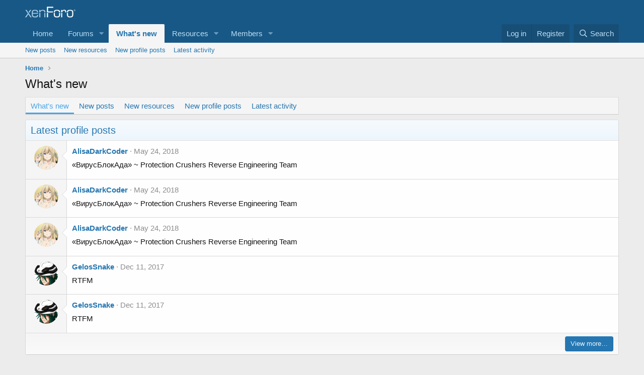

--- FILE ---
content_type: text/html; charset=utf-8
request_url: https://www.techbliss.org/index.php?whats-new/
body_size: 8254
content:
<!DOCTYPE html>
<html id="XF" lang="en-US" dir="LTR"
	data-app="public"
	data-template="whats_new"
	data-container-key=""
	data-content-key=""
	data-logged-in="false"
	data-cookie-prefix="xf_"
	data-csrf="1769049019,c86c8bd6d9080826d02a02414266ed10"
	class="has-no-js template-whats_new"
	 data-run-jobs="">
<head>
	<meta charset="utf-8" />
	<meta http-equiv="X-UA-Compatible" content="IE=Edge" />
	<meta name="viewport" content="width=device-width, initial-scale=1, viewport-fit=cover">

	
	
	

	<title>What's new | Techbliss.org</title>

	<link rel="manifest" href="/webmanifest.php">
	
		<meta name="theme-color" content="#185886" />
	

	<meta name="apple-mobile-web-app-title" content="Techbliss.org">
	

	

	
		
	
	
	<meta property="og:site_name" content="Techbliss.org" />


	
	
		
	
	
	<meta property="og:type" content="website" />


	
	
		
	
	
	
		<meta property="og:title" content="What&#039;s new" />
		<meta property="twitter:title" content="What&#039;s new" />
	


	
	
	
		
	
	
	<meta property="og:url" content="https://www.techbliss.org/index.php?whats-new/" />


	
	

	
	

	


	<link rel="preload" href="/styles/fonts/fa/fa-regular-400.woff2?_v=5.15.3" as="font" type="font/woff2" crossorigin="anonymous" />


	<link rel="preload" href="/styles/fonts/fa/fa-solid-900.woff2?_v=5.15.3" as="font" type="font/woff2" crossorigin="anonymous" />


<link rel="preload" href="/styles/fonts/fa/fa-brands-400.woff2?_v=5.15.3" as="font" type="font/woff2" crossorigin="anonymous" />

	<link rel="stylesheet" href="/css.php?css=public%3Anormalize.css%2Cpublic%3Afa.css%2Cpublic%3Acore.less%2Cpublic%3Aapp.less&amp;s=1&amp;l=1&amp;d=1701972333&amp;k=034405c740f279c15adbbc41dfccb627ca90db04" />

	<link rel="stylesheet" href="/css.php?css=public%3Amessage.less%2Cpublic%3Aextra.less&amp;s=1&amp;l=1&amp;d=1701972333&amp;k=3a3a267cd2e8b57247f173619c60dcbb7c1a3b1c" />

	
		<script src="/js/xf/preamble.min.js?_v=74158664"></script>
	


	
	
</head>
<body data-template="whats_new">

<div class="p-pageWrapper" id="top">





<header class="p-header" id="header">
	<div class="p-header-inner">
		<div class="p-header-content">

			<div class="p-header-logo p-header-logo--image">
				<a href="https://techbliss.org">
					<img src="/styles/default/xenforo/xenforo-logo.png" srcset="" alt="Techbliss.org"
						width="" height="" />
				</a>
			</div>

			
		</div>
	</div>
</header>





	<div class="p-navSticky p-navSticky--primary" data-xf-init="sticky-header">
		
	<nav class="p-nav">
		<div class="p-nav-inner">
			<button type="button" class="button--plain p-nav-menuTrigger button" data-xf-click="off-canvas" data-menu=".js-headerOffCanvasMenu" tabindex="0" aria-label="Menu"><span class="button-text">
				<i aria-hidden="true"></i>
			</span></button>

			<div class="p-nav-smallLogo">
				<a href="https://techbliss.org">
					<img src="/styles/default/xenforo/xenforo-logo.png" srcset="" alt="Techbliss.org"
						width="" height="" />
				</a>
			</div>

			<div class="p-nav-scroller hScroller" data-xf-init="h-scroller" data-auto-scroll=".p-navEl.is-selected">
				<div class="hScroller-scroll">
					<ul class="p-nav-list js-offCanvasNavSource">
					
						<li>
							
	<div class="p-navEl " >
		

			
	
	<a href="https://techbliss.org"
		class="p-navEl-link "
		
		data-xf-key="1"
		data-nav-id="home">Home</a>


			

		
		
	</div>

						</li>
					
						<li>
							
	<div class="p-navEl " data-has-children="true">
		

			
	
	<a href="/index.php"
		class="p-navEl-link p-navEl-link--splitMenu "
		
		
		data-nav-id="forums">Forums</a>


			<a data-xf-key="2"
				data-xf-click="menu"
				data-menu-pos-ref="< .p-navEl"
				class="p-navEl-splitTrigger"
				role="button"
				tabindex="0"
				aria-label="Toggle expanded"
				aria-expanded="false"
				aria-haspopup="true"></a>

		
		
			<div class="menu menu--structural" data-menu="menu" aria-hidden="true">
				<div class="menu-content">
					
						
	
	
	<a href="/index.php?whats-new/posts/"
		class="menu-linkRow u-indentDepth0 js-offCanvasCopy "
		
		
		data-nav-id="newPosts">New posts</a>

	

					
						
	
	
	<a href="/index.php?search/&amp;type=post"
		class="menu-linkRow u-indentDepth0 js-offCanvasCopy "
		
		
		data-nav-id="searchForums">Search forums</a>

	

					
				</div>
			</div>
		
	</div>

						</li>
					
						<li>
							
	<div class="p-navEl is-selected" data-has-children="true">
		

			
	
	<a href="/index.php?whats-new/"
		class="p-navEl-link p-navEl-link--splitMenu "
		
		
		data-nav-id="whatsNew">What's new</a>


			<a data-xf-key="3"
				data-xf-click="menu"
				data-menu-pos-ref="< .p-navEl"
				class="p-navEl-splitTrigger"
				role="button"
				tabindex="0"
				aria-label="Toggle expanded"
				aria-expanded="false"
				aria-haspopup="true"></a>

		
		
			<div class="menu menu--structural" data-menu="menu" aria-hidden="true">
				<div class="menu-content">
					
						
	
	
	<a href="/index.php?whats-new/posts/"
		class="menu-linkRow u-indentDepth0 js-offCanvasCopy "
		 rel="nofollow"
		
		data-nav-id="whatsNewPosts">New posts</a>

	

					
						
	
	
	<a href="/index.php?whats-new/resources/"
		class="menu-linkRow u-indentDepth0 js-offCanvasCopy "
		 rel="nofollow"
		
		data-nav-id="xfrmNewResources">New resources</a>

	

					
						
	
	
	<a href="/index.php?whats-new/profile-posts/"
		class="menu-linkRow u-indentDepth0 js-offCanvasCopy "
		 rel="nofollow"
		
		data-nav-id="whatsNewProfilePosts">New profile posts</a>

	

					
						
	
	
	<a href="/index.php?whats-new/latest-activity"
		class="menu-linkRow u-indentDepth0 js-offCanvasCopy "
		 rel="nofollow"
		
		data-nav-id="latestActivity">Latest activity</a>

	

					
				</div>
			</div>
		
	</div>

						</li>
					
						<li>
							
	<div class="p-navEl " data-has-children="true">
		

			
	
	<a href="/index.php?resources/"
		class="p-navEl-link p-navEl-link--splitMenu "
		
		
		data-nav-id="xfrm">Resources</a>


			<a data-xf-key="4"
				data-xf-click="menu"
				data-menu-pos-ref="< .p-navEl"
				class="p-navEl-splitTrigger"
				role="button"
				tabindex="0"
				aria-label="Toggle expanded"
				aria-expanded="false"
				aria-haspopup="true"></a>

		
		
			<div class="menu menu--structural" data-menu="menu" aria-hidden="true">
				<div class="menu-content">
					
						
	
	
	<a href="/index.php?resources/latest-reviews"
		class="menu-linkRow u-indentDepth0 js-offCanvasCopy "
		
		
		data-nav-id="xfrmLatestReviews">Latest reviews</a>

	

					
						
	
	
	<a href="/index.php?search/&amp;type=resource"
		class="menu-linkRow u-indentDepth0 js-offCanvasCopy "
		
		
		data-nav-id="xfrmSearchResources">Search resources</a>

	

					
				</div>
			</div>
		
	</div>

						</li>
					
						<li>
							
	<div class="p-navEl " data-has-children="true">
		

			
	
	<a href="/index.php?members/"
		class="p-navEl-link p-navEl-link--splitMenu "
		
		
		data-nav-id="members">Members</a>


			<a data-xf-key="5"
				data-xf-click="menu"
				data-menu-pos-ref="< .p-navEl"
				class="p-navEl-splitTrigger"
				role="button"
				tabindex="0"
				aria-label="Toggle expanded"
				aria-expanded="false"
				aria-haspopup="true"></a>

		
		
			<div class="menu menu--structural" data-menu="menu" aria-hidden="true">
				<div class="menu-content">
					
						
	
	
	<a href="/index.php?online/"
		class="menu-linkRow u-indentDepth0 js-offCanvasCopy "
		
		
		data-nav-id="currentVisitors">Current visitors</a>

	

					
						
	
	
	<a href="/index.php?whats-new/profile-posts/"
		class="menu-linkRow u-indentDepth0 js-offCanvasCopy "
		 rel="nofollow"
		
		data-nav-id="newProfilePosts">New profile posts</a>

	

					
						
	
	
	<a href="/index.php?search/&amp;type=profile_post"
		class="menu-linkRow u-indentDepth0 js-offCanvasCopy "
		
		
		data-nav-id="searchProfilePosts">Search profile posts</a>

	

					
				</div>
			</div>
		
	</div>

						</li>
					
					</ul>
				</div>
			</div>

			<div class="p-nav-opposite">
				<div class="p-navgroup p-account p-navgroup--guest">
					
						<a href="/index.php?login/" class="p-navgroup-link p-navgroup-link--textual p-navgroup-link--logIn"
							data-xf-click="overlay" data-follow-redirects="on">
							<span class="p-navgroup-linkText">Log in</span>
						</a>
						
							<a href="/index.php?register/" class="p-navgroup-link p-navgroup-link--textual p-navgroup-link--register"
								data-xf-click="overlay" data-follow-redirects="on">
								<span class="p-navgroup-linkText">Register</span>
							</a>
						
					
				</div>

				<div class="p-navgroup p-discovery">
					<a href="/index.php?whats-new/"
						class="p-navgroup-link p-navgroup-link--iconic p-navgroup-link--whatsnew"
						aria-label="What&#039;s new"
						title="What&#039;s new">
						<i aria-hidden="true"></i>
						<span class="p-navgroup-linkText">What's new</span>
					</a>

					
						<a href="/index.php?search/"
							class="p-navgroup-link p-navgroup-link--iconic p-navgroup-link--search"
							data-xf-click="menu"
							data-xf-key="/"
							aria-label="Search"
							aria-expanded="false"
							aria-haspopup="true"
							title="Search">
							<i aria-hidden="true"></i>
							<span class="p-navgroup-linkText">Search</span>
						</a>
						<div class="menu menu--structural menu--wide" data-menu="menu" aria-hidden="true">
							<form action="/index.php?search/search" method="post"
								class="menu-content"
								data-xf-init="quick-search">

								<h3 class="menu-header">Search</h3>
								
								<div class="menu-row">
									
										<input type="text" class="input" name="keywords" placeholder="Search…" aria-label="Search" data-menu-autofocus="true" />
									
								</div>

								
								<div class="menu-row">
									<label class="iconic"><input type="checkbox"  name="c[title_only]" value="1" /><i aria-hidden="true"></i><span class="iconic-label">Search titles only</span></label>

								</div>
								
								<div class="menu-row">
									<div class="inputGroup">
										<span class="inputGroup-text" id="ctrl_search_menu_by_member">By:</span>
										<input type="text" class="input" name="c[users]" data-xf-init="auto-complete" placeholder="Member" aria-labelledby="ctrl_search_menu_by_member" />
									</div>
								</div>
								<div class="menu-footer">
									<span class="menu-footer-controls">
										<button type="submit" class="button--primary button button--icon button--icon--search"><span class="button-text">Search</span></button>
										<a href="/index.php?search/" class="button"><span class="button-text">Advanced search…</span></a>
									</span>
								</div>

								<input type="hidden" name="_xfToken" value="1769049019,c86c8bd6d9080826d02a02414266ed10" />
							</form>
						</div>
					
				</div>
			</div>
		</div>
	</nav>

	</div>
	
	
		<div class="p-sectionLinks">
			<div class="p-sectionLinks-inner hScroller" data-xf-init="h-scroller">
				<div class="hScroller-scroll">
					<ul class="p-sectionLinks-list">
					
						<li>
							
	<div class="p-navEl " >
		

			
	
	<a href="/index.php?whats-new/posts/"
		class="p-navEl-link "
		 rel="nofollow"
		data-xf-key="alt+1"
		data-nav-id="whatsNewPosts">New posts</a>


			

		
		
	</div>

						</li>
					
						<li>
							
	<div class="p-navEl " >
		

			
	
	<a href="/index.php?whats-new/resources/"
		class="p-navEl-link "
		 rel="nofollow"
		data-xf-key="alt+2"
		data-nav-id="xfrmNewResources">New resources</a>


			

		
		
	</div>

						</li>
					
						<li>
							
	<div class="p-navEl " >
		

			
	
	<a href="/index.php?whats-new/profile-posts/"
		class="p-navEl-link "
		 rel="nofollow"
		data-xf-key="alt+3"
		data-nav-id="whatsNewProfilePosts">New profile posts</a>


			

		
		
	</div>

						</li>
					
						<li>
							
	<div class="p-navEl " >
		

			
	
	<a href="/index.php?whats-new/latest-activity"
		class="p-navEl-link "
		 rel="nofollow"
		data-xf-key="alt+4"
		data-nav-id="latestActivity">Latest activity</a>


			

		
		
	</div>

						</li>
					
					</ul>
				</div>
			</div>
		</div>
	



<div class="offCanvasMenu offCanvasMenu--nav js-headerOffCanvasMenu" data-menu="menu" aria-hidden="true" data-ocm-builder="navigation">
	<div class="offCanvasMenu-backdrop" data-menu-close="true"></div>
	<div class="offCanvasMenu-content">
		<div class="offCanvasMenu-header">
			Menu
			<a class="offCanvasMenu-closer" data-menu-close="true" role="button" tabindex="0" aria-label="Close"></a>
		</div>
		
			<div class="p-offCanvasRegisterLink">
				<div class="offCanvasMenu-linkHolder">
					<a href="/index.php?login/" class="offCanvasMenu-link" data-xf-click="overlay" data-menu-close="true">
						Log in
					</a>
				</div>
				<hr class="offCanvasMenu-separator" />
				
					<div class="offCanvasMenu-linkHolder">
						<a href="/index.php?register/" class="offCanvasMenu-link" data-xf-click="overlay" data-menu-close="true">
							Register
						</a>
					</div>
					<hr class="offCanvasMenu-separator" />
				
			</div>
		
		<div class="js-offCanvasNavTarget"></div>
		<div class="offCanvasMenu-installBanner js-installPromptContainer" style="display: none;" data-xf-init="install-prompt">
			<div class="offCanvasMenu-installBanner-header">Install the app</div>
			<button type="button" class="js-installPromptButton button"><span class="button-text">Install</span></button>
		</div>
	</div>
</div>

<div class="p-body">
	<div class="p-body-inner">
		<!--XF:EXTRA_OUTPUT-->

		

		

		
		
	
		<ul class="p-breadcrumbs "
			itemscope itemtype="https://schema.org/BreadcrumbList">
		
			

			
			

			
				
				
	<li itemprop="itemListElement" itemscope itemtype="https://schema.org/ListItem">
		<a href="https://techbliss.org" itemprop="item">
			<span itemprop="name">Home</span>
		</a>
		<meta itemprop="position" content="1" />
	</li>

			

			
			

		
		</ul>
	

		

		
	<noscript class="js-jsWarning"><div class="blockMessage blockMessage--important blockMessage--iconic u-noJsOnly">JavaScript is disabled. For a better experience, please enable JavaScript in your browser before proceeding.</div></noscript>

		
	<div class="blockMessage blockMessage--important blockMessage--iconic js-browserWarning" style="display: none">You are using an out of date browser. It  may not display this or other websites correctly.<br />You should upgrade or use an <a href="https://www.google.com/chrome/" target="_blank" rel="noopener">alternative browser</a>.</div>


		
			<div class="p-body-header">
			
				
					<div class="p-title ">
					
						
							<h1 class="p-title-value">What's new</h1>
						
						
					
					</div>
				

				
			
			</div>
		

		<div class="p-body-main  ">
			
			<div class="p-body-contentCol"></div>
			

			

			<div class="p-body-content">
				
				<div class="p-body-pageContent">


	<div class="tabs tabs--standalone">
		<div class="hScroller" data-xf-init="h-scroller">
			<span class="hScroller-scroll">
				
	<a class="tabs-tab is-active" href="/index.php?whats-new/">What's new</a>
	
	<a class="tabs-tab " href="/index.php?whats-new/posts/" rel="nofollow">New posts</a>
	

	<a class="tabs-tab " href="/index.php?whats-new/resources/" rel="nofollow">New resources</a>

	
		<a class="tabs-tab " href="/index.php?whats-new/profile-posts/" rel="nofollow">New profile posts</a>
	
	
	
		

		<a class="tabs-tab " href="/index.php?whats-new/latest-activity" rel="nofollow">Latest activity</a>
	
	

			</span>
		</div>
	</div>









	
	


	<div class="block" data-widget-id="5" data-widget-key="whats_new_new_profile_posts" data-widget-definition="new_profile_posts"
		data-xf-init="lightbox">
		<div class="block-container">
			
				<h3 class="block-header">
					<a href="/index.php?whats-new/profile-posts/&amp;skip=1" rel="nofollow">Latest profile posts</a>
				</h3>
			
			<div class="block-body js-replyNewMessageContainer">
				
				
					
						

	
	

	<article class="message message--simple  js-inlineModContainer"
		data-author="AlisaDarkCoder"
		data-content="profile-post-79"
		id="js-profilePost-79">

		<span class="u-anchorTarget" id="profile-post-79"></span>
		<div class="message-inner">
			<div class="message-cell message-cell--user">
				
	<header itemscope itemtype="https://schema.org/Person" class="message-user">
		<meta itemprop="name" content="AlisaDarkCoder">
		<div class="message-avatar">
			<div class="message-avatar-wrapper">
				<a href="/index.php?members/alisadarkcoder.3951/" class="avatar avatar--s" data-user-id="3951" data-xf-init="member-tooltip">
			<img src="/data/avatars/s/3/3951.jpg?1527136739" srcset="/data/avatars/m/3/3951.jpg?1527136739 2x" alt="AlisaDarkCoder" class="avatar-u3951-s" width="48" height="48" loading="lazy" itemprop="image" /> 
		</a>
			</div>
		</div>
		<span class="message-userArrow"></span>
	</header>

			</div>
			<div class="message-cell message-cell--main">
				<div class="message-main js-quickEditTarget">
					<div class="message-content js-messageContent">
						<header class="message-attribution message-attribution--plain">
							<ul class="listInline listInline--bullet">
								<li class="message-attribution-user">
									<a href="/index.php?members/alisadarkcoder.3951/" class="avatar avatar--xxs" data-user-id="3951" data-xf-init="member-tooltip">
			<img src="/data/avatars/s/3/3951.jpg?1527136739"  alt="AlisaDarkCoder" class="avatar-u3951-s" width="48" height="48" loading="lazy" /> 
		</a>
									<h4 class="attribution">
	
		<a href="/index.php?members/alisadarkcoder.3951/" class="username " dir="auto" data-user-id="3951" data-xf-init="member-tooltip">AlisaDarkCoder</a>
	
</h4>
								</li>
								<li><a href="/index.php?profile-posts/79/" class="u-concealed" rel="nofollow"><time  class="u-dt" dir="auto" datetime="2018-05-24T05:56:49+0100" data-time="1527137809" data-date-string="May 24, 2018" data-time-string="5:56 AM" title="May 24, 2018 at 5:56 AM">May 24, 2018</time></a></li>
							</ul>
						</header>

						
						
						

						<div class="lbContainer js-lbContainer"
							data-lb-id="profile-post-79"
							data-lb-caption-desc="AlisaDarkCoder &middot; May 24, 2018 at 5:56 AM">
							<article class="message-body">
								<div class="bbWrapper">«ВирусБлокАда» ~ Protection Crushers Reverse Engineering Team</div>
							</article>

							
						</div>
					</div>

					<footer class="message-footer">
						<div class="message-actionBar actionBar">
							

							

						</div>

						<section class="message-responses js-messageResponses">
							<div class="message-responseRow message-responseRow--reactions js-reactionsList "></div>

							
								<div class="js-replyNewMessageContainer"></div>
							

							
						</section>
					</footer>
				</div>
			</div>
		</div>
	</article>

					
				
					
						

	
	

	<article class="message message--simple  js-inlineModContainer"
		data-author="AlisaDarkCoder"
		data-content="profile-post-52"
		id="js-profilePost-52">

		<span class="u-anchorTarget" id="profile-post-52"></span>
		<div class="message-inner">
			<div class="message-cell message-cell--user">
				
	<header itemscope itemtype="https://schema.org/Person" class="message-user">
		<meta itemprop="name" content="AlisaDarkCoder">
		<div class="message-avatar">
			<div class="message-avatar-wrapper">
				<a href="/index.php?members/alisadarkcoder.3951/" class="avatar avatar--s" data-user-id="3951" data-xf-init="member-tooltip">
			<img src="/data/avatars/s/3/3951.jpg?1527136739" srcset="/data/avatars/m/3/3951.jpg?1527136739 2x" alt="AlisaDarkCoder" class="avatar-u3951-s" width="48" height="48" loading="lazy" itemprop="image" /> 
		</a>
			</div>
		</div>
		<span class="message-userArrow"></span>
	</header>

			</div>
			<div class="message-cell message-cell--main">
				<div class="message-main js-quickEditTarget">
					<div class="message-content js-messageContent">
						<header class="message-attribution message-attribution--plain">
							<ul class="listInline listInline--bullet">
								<li class="message-attribution-user">
									<a href="/index.php?members/alisadarkcoder.3951/" class="avatar avatar--xxs" data-user-id="3951" data-xf-init="member-tooltip">
			<img src="/data/avatars/s/3/3951.jpg?1527136739"  alt="AlisaDarkCoder" class="avatar-u3951-s" width="48" height="48" loading="lazy" /> 
		</a>
									<h4 class="attribution">
	
		<a href="/index.php?members/alisadarkcoder.3951/" class="username " dir="auto" data-user-id="3951" data-xf-init="member-tooltip">AlisaDarkCoder</a>
	
</h4>
								</li>
								<li><a href="/index.php?profile-posts/52/" class="u-concealed" rel="nofollow"><time  class="u-dt" dir="auto" datetime="2018-05-24T05:56:49+0100" data-time="1527137809" data-date-string="May 24, 2018" data-time-string="5:56 AM" title="May 24, 2018 at 5:56 AM">May 24, 2018</time></a></li>
							</ul>
						</header>

						
						
						

						<div class="lbContainer js-lbContainer"
							data-lb-id="profile-post-52"
							data-lb-caption-desc="AlisaDarkCoder &middot; May 24, 2018 at 5:56 AM">
							<article class="message-body">
								<div class="bbWrapper">«ВирусБлокАда» ~ Protection Crushers Reverse Engineering Team</div>
							</article>

							
						</div>
					</div>

					<footer class="message-footer">
						<div class="message-actionBar actionBar">
							

							

						</div>

						<section class="message-responses js-messageResponses">
							<div class="message-responseRow message-responseRow--reactions js-reactionsList "></div>

							
								<div class="js-replyNewMessageContainer"></div>
							

							
						</section>
					</footer>
				</div>
			</div>
		</div>
	</article>

					
				
					
						

	
	

	<article class="message message--simple  js-inlineModContainer"
		data-author="AlisaDarkCoder"
		data-content="profile-post-25"
		id="js-profilePost-25">

		<span class="u-anchorTarget" id="profile-post-25"></span>
		<div class="message-inner">
			<div class="message-cell message-cell--user">
				
	<header itemscope itemtype="https://schema.org/Person" class="message-user">
		<meta itemprop="name" content="AlisaDarkCoder">
		<div class="message-avatar">
			<div class="message-avatar-wrapper">
				<a href="/index.php?members/alisadarkcoder.3951/" class="avatar avatar--s" data-user-id="3951" data-xf-init="member-tooltip">
			<img src="/data/avatars/s/3/3951.jpg?1527136739" srcset="/data/avatars/m/3/3951.jpg?1527136739 2x" alt="AlisaDarkCoder" class="avatar-u3951-s" width="48" height="48" loading="lazy" itemprop="image" /> 
		</a>
			</div>
		</div>
		<span class="message-userArrow"></span>
	</header>

			</div>
			<div class="message-cell message-cell--main">
				<div class="message-main js-quickEditTarget">
					<div class="message-content js-messageContent">
						<header class="message-attribution message-attribution--plain">
							<ul class="listInline listInline--bullet">
								<li class="message-attribution-user">
									<a href="/index.php?members/alisadarkcoder.3951/" class="avatar avatar--xxs" data-user-id="3951" data-xf-init="member-tooltip">
			<img src="/data/avatars/s/3/3951.jpg?1527136739"  alt="AlisaDarkCoder" class="avatar-u3951-s" width="48" height="48" loading="lazy" /> 
		</a>
									<h4 class="attribution">
	
		<a href="/index.php?members/alisadarkcoder.3951/" class="username " dir="auto" data-user-id="3951" data-xf-init="member-tooltip">AlisaDarkCoder</a>
	
</h4>
								</li>
								<li><a href="/index.php?profile-posts/25/" class="u-concealed" rel="nofollow"><time  class="u-dt" dir="auto" datetime="2018-05-24T05:56:49+0100" data-time="1527137809" data-date-string="May 24, 2018" data-time-string="5:56 AM" title="May 24, 2018 at 5:56 AM">May 24, 2018</time></a></li>
							</ul>
						</header>

						
						
						

						<div class="lbContainer js-lbContainer"
							data-lb-id="profile-post-25"
							data-lb-caption-desc="AlisaDarkCoder &middot; May 24, 2018 at 5:56 AM">
							<article class="message-body">
								<div class="bbWrapper">«ВирусБлокАда» ~ Protection Crushers Reverse Engineering Team</div>
							</article>

							
						</div>
					</div>

					<footer class="message-footer">
						<div class="message-actionBar actionBar">
							

							

						</div>

						<section class="message-responses js-messageResponses">
							<div class="message-responseRow message-responseRow--reactions js-reactionsList "></div>

							
								<div class="js-replyNewMessageContainer"></div>
							

							
						</section>
					</footer>
				</div>
			</div>
		</div>
	</article>

					
				
					
						

	
	

	<article class="message message--simple  js-inlineModContainer"
		data-author="GelosSnake"
		data-content="profile-post-78"
		id="js-profilePost-78">

		<span class="u-anchorTarget" id="profile-post-78"></span>
		<div class="message-inner">
			<div class="message-cell message-cell--user">
				
	<header itemscope itemtype="https://schema.org/Person" class="message-user">
		<meta itemprop="name" content="GelosSnake">
		<div class="message-avatar">
			<div class="message-avatar-wrapper">
				<a href="/index.php?members/gelossnake.3229/" class="avatar avatar--s" data-user-id="3229" data-xf-init="member-tooltip">
			<img src="/data/avatars/s/3/3229.jpg?1436875602" srcset="/data/avatars/m/3/3229.jpg?1436875602 2x" alt="GelosSnake" class="avatar-u3229-s" width="48" height="48" loading="lazy" itemprop="image" /> 
		</a>
			</div>
		</div>
		<span class="message-userArrow"></span>
	</header>

			</div>
			<div class="message-cell message-cell--main">
				<div class="message-main js-quickEditTarget">
					<div class="message-content js-messageContent">
						<header class="message-attribution message-attribution--plain">
							<ul class="listInline listInline--bullet">
								<li class="message-attribution-user">
									<a href="/index.php?members/gelossnake.3229/" class="avatar avatar--xxs" data-user-id="3229" data-xf-init="member-tooltip">
			<img src="/data/avatars/s/3/3229.jpg?1436875602"  alt="GelosSnake" class="avatar-u3229-s" width="48" height="48" loading="lazy" /> 
		</a>
									<h4 class="attribution">
	
		<a href="/index.php?members/gelossnake.3229/" class="username " dir="auto" data-user-id="3229" data-xf-init="member-tooltip">GelosSnake</a>
	
</h4>
								</li>
								<li><a href="/index.php?profile-posts/78/" class="u-concealed" rel="nofollow"><time  class="u-dt" dir="auto" datetime="2017-12-11T07:34:54+0000" data-time="1512977694" data-date-string="Dec 11, 2017" data-time-string="7:34 AM" title="Dec 11, 2017 at 7:34 AM">Dec 11, 2017</time></a></li>
							</ul>
						</header>

						
						
						

						<div class="lbContainer js-lbContainer"
							data-lb-id="profile-post-78"
							data-lb-caption-desc="GelosSnake &middot; Dec 11, 2017 at 7:34 AM">
							<article class="message-body">
								<div class="bbWrapper">RTFM</div>
							</article>

							
						</div>
					</div>

					<footer class="message-footer">
						<div class="message-actionBar actionBar">
							

							

						</div>

						<section class="message-responses js-messageResponses">
							<div class="message-responseRow message-responseRow--reactions js-reactionsList "></div>

							
								<div class="js-replyNewMessageContainer"></div>
							

							
						</section>
					</footer>
				</div>
			</div>
		</div>
	</article>

					
				
					
						

	
	

	<article class="message message--simple  js-inlineModContainer"
		data-author="GelosSnake"
		data-content="profile-post-51"
		id="js-profilePost-51">

		<span class="u-anchorTarget" id="profile-post-51"></span>
		<div class="message-inner">
			<div class="message-cell message-cell--user">
				
	<header itemscope itemtype="https://schema.org/Person" class="message-user">
		<meta itemprop="name" content="GelosSnake">
		<div class="message-avatar">
			<div class="message-avatar-wrapper">
				<a href="/index.php?members/gelossnake.3229/" class="avatar avatar--s" data-user-id="3229" data-xf-init="member-tooltip">
			<img src="/data/avatars/s/3/3229.jpg?1436875602" srcset="/data/avatars/m/3/3229.jpg?1436875602 2x" alt="GelosSnake" class="avatar-u3229-s" width="48" height="48" loading="lazy" itemprop="image" /> 
		</a>
			</div>
		</div>
		<span class="message-userArrow"></span>
	</header>

			</div>
			<div class="message-cell message-cell--main">
				<div class="message-main js-quickEditTarget">
					<div class="message-content js-messageContent">
						<header class="message-attribution message-attribution--plain">
							<ul class="listInline listInline--bullet">
								<li class="message-attribution-user">
									<a href="/index.php?members/gelossnake.3229/" class="avatar avatar--xxs" data-user-id="3229" data-xf-init="member-tooltip">
			<img src="/data/avatars/s/3/3229.jpg?1436875602"  alt="GelosSnake" class="avatar-u3229-s" width="48" height="48" loading="lazy" /> 
		</a>
									<h4 class="attribution">
	
		<a href="/index.php?members/gelossnake.3229/" class="username " dir="auto" data-user-id="3229" data-xf-init="member-tooltip">GelosSnake</a>
	
</h4>
								</li>
								<li><a href="/index.php?profile-posts/51/" class="u-concealed" rel="nofollow"><time  class="u-dt" dir="auto" datetime="2017-12-11T07:34:54+0000" data-time="1512977694" data-date-string="Dec 11, 2017" data-time-string="7:34 AM" title="Dec 11, 2017 at 7:34 AM">Dec 11, 2017</time></a></li>
							</ul>
						</header>

						
						
						

						<div class="lbContainer js-lbContainer"
							data-lb-id="profile-post-51"
							data-lb-caption-desc="GelosSnake &middot; Dec 11, 2017 at 7:34 AM">
							<article class="message-body">
								<div class="bbWrapper">RTFM</div>
							</article>

							
						</div>
					</div>

					<footer class="message-footer">
						<div class="message-actionBar actionBar">
							

							

						</div>

						<section class="message-responses js-messageResponses">
							<div class="message-responseRow message-responseRow--reactions js-reactionsList "></div>

							
								<div class="js-replyNewMessageContainer"></div>
							

							
						</section>
					</footer>
				</div>
			</div>
		</div>
	</article>

					
				
			</div>
			
				<div class="block-footer">
					<span class="block-footer-controls">
						<a href="/index.php?whats-new/profile-posts/&amp;skip=1" class="button" rel="nofollow"><span class="button-text">View more…</span></a>
					</span>
				</div>
			
		</div>
	</div>



</div>
				
			</div>

			
		</div>

		
		
	
		<ul class="p-breadcrumbs p-breadcrumbs--bottom"
			itemscope itemtype="https://schema.org/BreadcrumbList">
		
			

			
			

			
				
				
	<li itemprop="itemListElement" itemscope itemtype="https://schema.org/ListItem">
		<a href="https://techbliss.org" itemprop="item">
			<span itemprop="name">Home</span>
		</a>
		<meta itemprop="position" content="1" />
	</li>

			

			
			

		
		</ul>
	

		
	</div>
</div>

<footer class="p-footer" id="footer">
	<div class="p-footer-inner">

		<div class="p-footer-row">
			
			<div class="p-footer-row-opposite">
				<ul class="p-footer-linkList">
					
						
							<li><a href="/index.php?misc/contact" data-xf-click="overlay">Contact us</a></li>
						
					

					
						<li><a href="/index.php?help/terms/">Terms and rules</a></li>
					

					
						<li><a href="/index.php?help/privacy-policy/">Privacy policy</a></li>
					

					
						<li><a href="/index.php?help/">Help</a></li>
					

					
						<li><a href="https://techbliss.org">Home</a></li>
					

					<li><a href="/index.php?forums/-/index.rss" target="_blank" class="p-footer-rssLink" title="RSS"><span aria-hidden="true"><i class="fa--xf far fa-rss" aria-hidden="true"></i><span class="u-srOnly">RSS</span></span></a></li>
				</ul>
			</div>
		</div>

		
			<div class="p-footer-copyright">
			
				Community platform by XenForo<sup>&reg;</sup> <span class="copyright">&copy; 2010-2022 XenForo Ltd.</span>
<a href="https://xentr.net/" class="u-concealed" dir="ltr" target="_blank">Xenforo Theme by<span class="copyright"> &copy; XenTR</span></a>
				
			
			</div>
		

		
	</div>
</footer>

</div> <!-- closing p-pageWrapper -->

<div class="u-bottomFixer js-bottomFixTarget">
	
	
</div>


	<div class="u-scrollButtons js-scrollButtons" data-trigger-type="up">
		<a href="#top" class="button--scroll button" data-xf-click="scroll-to"><span class="button-text"><i class="fa--xf far fa-arrow-up" aria-hidden="true"></i><span class="u-srOnly">Top</span></span></a>
		
	</div>



	<script src="/js/vendor/jquery/jquery-3.5.1.min.js?_v=74158664"></script>
	<script src="/js/vendor/vendor-compiled.js?_v=74158664"></script>
	<script src="/js/xf/core-compiled.js?_v=74158664"></script>
	<script src="/js/xf/comment.min.js?_v=74158664"></script>

	<script>
		jQuery.extend(true, XF.config, {
			// 
			userId: 0,
			enablePush: false,
			pushAppServerKey: '',
			url: {
				fullBase: 'https://www.techbliss.org/',
				basePath: '/',
				css: '/css.php?css=__SENTINEL__&s=1&l=1&d=1701972333',
				keepAlive: '/index.php?login/keep-alive'
			},
			cookie: {
				path: '/',
				domain: '',
				prefix: 'xf_',
				secure: true,
				consentMode: 'disabled',
				consented: ["optional","_third_party"]
			},
			cacheKey: '3872e69a38ccd0d4520a4451177211bb',
			csrf: '1769049019,c86c8bd6d9080826d02a02414266ed10',
			js: {"\/js\/xf\/comment.min.js?_v=74158664":true},
			css: {"public:message.less":true,"public:extra.less":true},
			time: {
				now: 1769049019,
				today: 1769040000,
				todayDow: 4,
				tomorrow: 1769126400,
				yesterday: 1768953600,
				week: 1768521600
			},
			borderSizeFeature: '3px',
			fontAwesomeWeight: 'r',
			enableRtnProtect: true,
			
			enableFormSubmitSticky: true,
			uploadMaxFilesize: 268435456,
			allowedVideoExtensions: ["m4v","mov","mp4","mp4v","mpeg","mpg","ogv","webm"],
			allowedAudioExtensions: ["mp3","opus","ogg","wav"],
			shortcodeToEmoji: true,
			visitorCounts: {
				conversations_unread: '0',
				alerts_unviewed: '0',
				total_unread: '0',
				title_count: true,
				icon_indicator: true
			},
			jsState: {},
			publicMetadataLogoUrl: '',
			publicPushBadgeUrl: 'https://www.techbliss.org/styles/default/xenforo/bell.png'
		});

		jQuery.extend(XF.phrases, {
			// 
			date_x_at_time_y: "{date} at {time}",
			day_x_at_time_y:  "{day} at {time}",
			yesterday_at_x:   "Yesterday at {time}",
			x_minutes_ago:    "{minutes} minutes ago",
			one_minute_ago:   "1 minute ago",
			a_moment_ago:     "A moment ago",
			today_at_x:       "Today at {time}",
			in_a_moment:      "In a moment",
			in_a_minute:      "In a minute",
			in_x_minutes:     "In {minutes} minutes",
			later_today_at_x: "Later today at {time}",
			tomorrow_at_x:    "Tomorrow at {time}",

			day0: "Sunday",
			day1: "Monday",
			day2: "Tuesday",
			day3: "Wednesday",
			day4: "Thursday",
			day5: "Friday",
			day6: "Saturday",

			dayShort0: "Sun",
			dayShort1: "Mon",
			dayShort2: "Tue",
			dayShort3: "Wed",
			dayShort4: "Thu",
			dayShort5: "Fri",
			dayShort6: "Sat",

			month0: "January",
			month1: "February",
			month2: "March",
			month3: "April",
			month4: "May",
			month5: "June",
			month6: "July",
			month7: "August",
			month8: "September",
			month9: "October",
			month10: "November",
			month11: "December",

			active_user_changed_reload_page: "The active user has changed. Reload the page for the latest version.",
			server_did_not_respond_in_time_try_again: "The server did not respond in time. Please try again.",
			oops_we_ran_into_some_problems: "Oops! We ran into some problems.",
			oops_we_ran_into_some_problems_more_details_console: "Oops! We ran into some problems. Please try again later. More error details may be in the browser console.",
			file_too_large_to_upload: "The file is too large to be uploaded.",
			uploaded_file_is_too_large_for_server_to_process: "The uploaded file is too large for the server to process.",
			files_being_uploaded_are_you_sure: "Files are still being uploaded. Are you sure you want to submit this form?",
			attach: "Attach files",
			rich_text_box: "Rich text box",
			close: "Close",
			link_copied_to_clipboard: "Link copied to clipboard.",
			text_copied_to_clipboard: "Text copied to clipboard.",
			loading: "Loading…",
			you_have_exceeded_maximum_number_of_selectable_items: "You have exceeded the maximum number of selectable items.",

			processing: "Processing",
			'processing...': "Processing…",

			showing_x_of_y_items: "Showing {count} of {total} items",
			showing_all_items: "Showing all items",
			no_items_to_display: "No items to display",

			number_button_up: "Increase",
			number_button_down: "Decrease",

			push_enable_notification_title: "Push notifications enabled successfully at Techbliss.org",
			push_enable_notification_body: "Thank you for enabling push notifications!"
		});
	</script>

	<form style="display:none" hidden="hidden">
		<input type="text" name="_xfClientLoadTime" value="" id="_xfClientLoadTime" title="_xfClientLoadTime" tabindex="-1" />
	</form>

	






</body>
</html>









